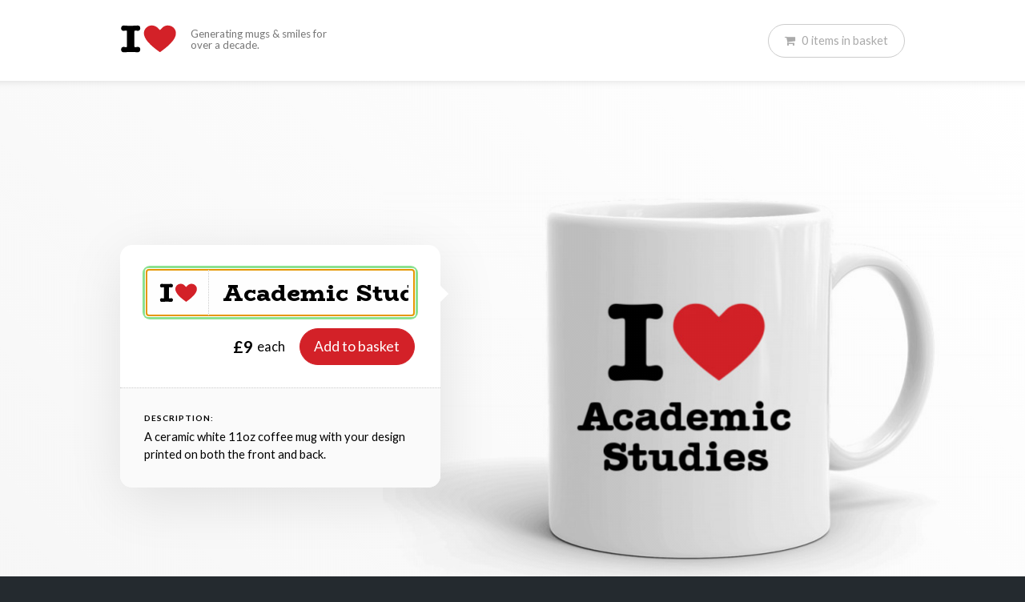

--- FILE ---
content_type: text/html; charset=UTF-8
request_url: https://iheartmugs.com/i-heart-academic-studies-mug-41611970
body_size: 3879
content:
<!DOCTYPE html PUBLIC "-//W3C//DTD XHTML 1.0 Strict//EN" "http://www.w3.org/TR/xhtml1/DTD/xhtml1-strict.dtd">
<html xmlns="http://www.w3.org/1999/xhtml" xml:lang="en" lang="en" >
	<head>
		<meta http-equiv="Content-Type" content="text/html; charset=utf-8" />

					<title>&#039;I love Academic Studies&#039; mug - I Heart Mugs</title>
		
					<meta name="description" content="I ❤ Academic Studies mug - Nothing says &amp;quot;I love Academic Studies&amp;quot; like one of our I heart Academic Studies mugs. Next day delivery options available."/>
		
		<meta name="robots" content="index,follow">
		<meta name="viewport" content="width=device-width, initial-scale=1">
		<link href="/css/i-heart-style.css?v=0" rel="stylesheet">

		<script src="https://code.jquery.com/jquery-3.2.1.min.js" integrity="sha256-hwg4gsxgFZhOsEEamdOYGBf13FyQuiTwlAQgxVSNgt4=" crossorigin="anonymous" type="2a9d7b5b2fd86ff117a93cdd-text/javascript"></script>

		
			<!-- Hotjar Tracking Code for https://iheartmugs.com -->
			<script type="2a9d7b5b2fd86ff117a93cdd-text/javascript">
				(function(h,o,t,j,a,r){
					h.hj=h.hj||function(){(h.hj.q=h.hj.q||[]).push(arguments)};
					h._hjSettings={hjid:1035458,hjsv:6};
					a=o.getElementsByTagName('head')[0];
					r=o.createElement('script');r.async=1;
					r.src=t+h._hjSettings.hjid+j+h._hjSettings.hjsv;
					a.appendChild(r);
				})(window,document,'https://static.hotjar.com/c/hotjar-','.js?sv=');
			</script>

			<!-- Google tag (gtag.js) -->
			<script async src="https://www.googletagmanager.com/gtag/js?id=G-N4ZVTXQM5Q" type="2a9d7b5b2fd86ff117a93cdd-text/javascript"></script>
			<script type="2a9d7b5b2fd86ff117a93cdd-text/javascript">
			window.dataLayer = window.dataLayer || [];
			function gtag(){dataLayer.push(arguments);}
			gtag('js', new Date());

			gtag('config', 'G-N4ZVTXQM5Q');
			</script>

		
		<script src="https://js.stripe.com/v3/" type="2a9d7b5b2fd86ff117a93cdd-text/javascript"></script>
	</head>
	<body class="pageloading" >
		<div id="main" >
			
	
	
	<div class="mainpage" >
	<div  class="topbar"  >
		<div class="centered w-page" >
			<a href="/" class="logo" >
				<img src="/img/i-heart.svg" style="vertical-align:middle;" alt="I Heart Mugs" />
				<span>Generating mugs &amp; smiles for over a decade.</span>
			</a>
		</div>
	</div>

		<div class="mainnav" >
		<div class="mainnav_inner" >
			
			<ul>
				
				<li><a href="/basket" class="basketlink BASKET_ACTIVE" ><i class="fa fa-shopping-cart"></i><span class="BASKET_COUNT" >0</span><span class="basketbutton_extratext" > <span class="BASKET_ITEMS_DESCRIPTION">items</span> in basket</span></a></li>
			</ul>
		</div>
	</div>
	
	<div class="content" >

		
    
	<div class="section DesignerSection" style="overflow:hidden;">
        <div class="centered" style="padding:30px 0;" >
			<div class="designer_section">

				<div id="preview" class="designer_preview loading" ></div>

			<div class="designer_control">
				<div class="designer_box" >

					<div class="designer_main" >
						<div class="designer_input_row" >
							<span class="designer_input_prefix" >
								<img src="/img/i-heart.svg" style="vertical-align:middle;" alt="I Heart" />
							</span>
							<input type="text" data-hj-whitelist class="designer_input" id="in" value="Academic Studies" placeholder="Type here" autofocus="true" />
						</div>	

						<div class="designer_button_row" >
							<div class="designer_price" >
								£9
								<span class="designer_price_text" >each</span>
							</div>
							<form class="designer_button BASKET_ITEM ALLOW_SUBMIT" method="post" action="/basket/item" >
								<input type="hidden" name="type" value="mug" />
								<input type="hidden" name="goto" value="/basket" />
								<input type="hidden" name="quantity" value="1" />
								<input type="hidden" name="quantity_is_delta" value="1" />
								<input type="hidden" name="phrase" value="Academic Studies" id="out" />
								<input type="hidden" name="_token" value="KZEVnljQuh73H51F2E6rGSbZMYlWyxZCR8ksBXEn" />
								<button type="submit" id="submit"  >Add to basket</button>
							</form>
						</div>
						
					</div>

					<div class="designer_notes">
						<h2>Description:</h2>
						<p>A ceramic white 11oz coffee mug with your design printed on both the front and back.</p>
					</div>

				</div>
				
				

			</div>


				<script src="/js/designer.dist.js?h=0" type="2a9d7b5b2fd86ff117a93cdd-text/javascript"></script>
				<script type="2a9d7b5b2fd86ff117a93cdd-text/javascript">
					window.designer = new Designer({
						location_phrase : 'Academic Studies',
						update_url : true,
						input : $('#in'),
						output : $('#out'),
						submit : $('#submit'),
						editor : $('#preview'),
						token : 'KZEVnljQuh73H51F2E6rGSbZMYlWyxZCR8ksBXEn',
						preloaded : [
														{phrase:'Mugs',img:'/img/item/29296034/main/i-heart-mugs-mug.jpg'},
																					{phrase:'Academic Studies',img:'/img/item/41611970/main/i-heart-academic-studies-mug.jpg'},
													],
						ga_id : 'UA-12004685-1',
					})

				</script>
		</div>
		</div>
	</div>

		<div class="section item_summary" >
		<main class="summary_main" >

			<div class="summary_image" >
				<img src="/img/item/41611970/tile/i-heart-academic-studies-mug.jpg" alt="I love Academic Studies"  />
			</div>
			<h1>I love Academic Studies mug</h1>
			<p>This awesome 'I Love Academic Studies' mug is digitally printed by our printing studio in Lancashire with 'I Love Academic Studies' on both the front and back. Whether it is for the home or the office, professing your love of Academic Studies has never been simpler.</p>

			<table>
				<tr>
					<th>Size</th>
					<th>Height</th>
					<th>Diameter</th>
				</tr>
				<tr>
					<td>11oz</td>
					<td>97mm</td>
					<td>82mm</td>
				</tr>
			</table>

			<form class="BASKET_ITEM ALLOW_SUBMIT" method="post" action="/basket/item" >
				<input type="hidden" name="type" value="mug" />
				<input type="hidden" name="goto" value="/basket" />
				<input type="hidden" name="quantity" value="1" />
				<input type="hidden" name="quantity_is_delta" value="1" />
				<input type="hidden" name="phrase" value="Academic Studies" />
				<input type="hidden" name="_token" value="KZEVnljQuh73H51F2E6rGSbZMYlWyxZCR8ksBXEn" />
				<button class="btn-a" type="submit">Buy this mug for <b>£9</b></button>
			</form>
		</main>
	</div>
	
	<div class="section dark" style="padding-top:40px;padding-bottom:40px;" >
		<div class="centered">
			<p style="text-align: center;margin:0;font-size:2em;color:#FFF;" >Celebrating over <b class="color-red animate_number" >5000</b> happy customers 🥳 </p>
		</div>
	</div>

	<div class="section">
		<div class="centered">
			<h1 style="text-align: center;margin-bottom:2em;" >More of our favourite mugs</h1>

			<div class="ItemTiles">
		<div class="ItemTiles__row" >
		<div class="ItemTileHolder">
		<div class="ItemTile eqheight" >
	<span class="ItemTile__imgholder">
		<img src="/img/item/37770335/tile/i-heart-bradford-on-avon-mug.jpg" alt="&quot;I love Bradford on Avon&quot; mug" />
	</span>
	<a href="/i-heart-bradford-on-avon-mug-37770335"   class="ItemTile__name" >&quot;I love Bradford on Avon&quot; mug</a>
</div>	</div>
			<div class="ItemTileHolder">
		<div class="ItemTile eqheight" >
	<span class="ItemTile__imgholder">
		<img src="/img/item/99907552/tile/i-heart-oadby-mug.jpg" alt="&quot;I love Oadby&quot; mug" />
	</span>
	<a href="/i-heart-oadby-mug-99907552"   class="ItemTile__name" >&quot;I love Oadby&quot; mug</a>
</div>	</div>
			<div class="ItemTileHolder">
		<div class="ItemTile eqheight" >
	<span class="ItemTile__imgholder">
		<img src="/img/item/27991197/tile/i-heart-wheaten-terriers-mug.jpg" alt="&quot;I love Wheaten terriers&quot; mug" />
	</span>
	<a href="/i-heart-wheaten-terriers-mug-27991197"   class="ItemTile__name" >&quot;I love Wheaten terriers&quot; mug</a>
</div>	</div>
		</div>
			<div class="ItemTiles__row" >
		<div class="ItemTileHolder">
		<div class="ItemTile eqheight" >
	<span class="ItemTile__imgholder">
		<img src="/img/item/57245196/tile/i-heart-pakistan-mug.jpg" alt="&quot;I love Pakistan&quot; mug" />
	</span>
	<a href="/i-heart-pakistan-mug-57245196"   class="ItemTile__name" >&quot;I love Pakistan&quot; mug</a>
</div>	</div>
			<div class="ItemTileHolder">
		<div class="ItemTile eqheight" >
	<span class="ItemTile__imgholder">
		<img src="/img/item/75554427/tile/i-heart-east-calder-mug.jpg" alt="&quot;I love East Calder&quot; mug" />
	</span>
	<a href="/i-heart-east-calder-mug-75554427"   class="ItemTile__name" >&quot;I love East Calder&quot; mug</a>
</div>	</div>
			<div class="ItemTileHolder">
		<div class="ItemTile eqheight" >
	<span class="ItemTile__imgholder">
		<img src="/img/item/29183946/tile/i-heart-darlington-mug.jpg" alt="&quot;I love Darlington&quot; mug" />
	</span>
	<a href="/i-heart-darlington-mug-29183946"   class="ItemTile__name" >&quot;I love Darlington&quot; mug</a>
</div>	</div>
		</div>
			<div class="ItemTiles__row" >
		<div class="ItemTileHolder">
		<div class="ItemTile eqheight" >
	<span class="ItemTile__imgholder">
		<img src="/img/item/77428790/tile/i-heart-aylesbury-mug.jpg" alt="&quot;I love Aylesbury&quot; mug" />
	</span>
	<a href="/i-heart-aylesbury-mug-77428790"   class="ItemTile__name" >&quot;I love Aylesbury&quot; mug</a>
</div>	</div>
			<div class="ItemTileHolder">
		<div class="ItemTile eqheight" >
	<span class="ItemTile__imgholder">
		<img src="/img/item/72627051/tile/i-heart-blackford-mug.jpg" alt="&quot;I love Blackford&quot; mug" />
	</span>
	<a href="/i-heart-blackford-mug-72627051"   class="ItemTile__name" >&quot;I love Blackford&quot; mug</a>
</div>	</div>
			<div class="ItemTileHolder">
		<div class="ItemTile eqheight" >
	<span class="ItemTile__imgholder">
		<img src="/img/item/98314726/tile/i-heart-alaskan-malamutes-mug.jpg" alt="&quot;I love Alaskan malamutes&quot; mug" />
	</span>
	<a href="/i-heart-alaskan-malamutes-mug-98314726"   class="ItemTile__name" >&quot;I love Alaskan malamutes&quot; mug</a>
</div>	</div>
		</div>
	</div>		</div>
	</div>

	<script type="application/ld+json">
					{"@context":"http:\/\/schema.org\/","@type":"Product","image":["https:\/\/iheartmugs.com\/img\/item\/41611970\/tile\/i-heart-academic-studies-mug.jpg"],"name":"\"I Love Academic Studies\" mug","description":"\"I &#x2764; Academic Studies\" 11oz mug by IHeartMugs.com.","brand":{"@type":"Thing","name":"I Heart Mugs"},"offers":{"@type":"Offer","name":"I Heart Mugs","priceCurrency":"GBP","price":9,"itemCondition":"http:\/\/schema.org\/NewCondition","availability":"http:\/\/schema.org\/InStock","seller":{"@type":"Organization","name":"IHeartMugs.com"}}}
			</script>


	
	</div>
	</div>

		<div class="footer" >
		<div class="centered" >

			<div class="resp12 paddedcols"><div class="col colspan3">
				<p>Useful links:</p>
				<ul class="footerlinks">
					<li><a href="/contact">Contact us</a></li>
					<li><a href="/delivery">Delivery information</a></li>
					<li><a href="/legal">Site terms &amp; privacy information</a></li>
				</ul>

			</div><div class="col colspan3">
				<p>Design lists:</p>
				<ul class="footerlinks">
					<li><a href="/countries">Country &amp; Continent mugs</a></li>
					<li><a href="/names">Name mugs</a></li>
					<li><a href="/places">Town and City mugs</a></li>
					<li><a href="/subjects">Subject mugs</a></li>
					<li><a href="/dogs">Dog breed mugs</a></li>
				</ul>

			</div><div class="col colspan6" style="text-align:right;">

				<p>I <i class="fa fa-heart color-red"></i> Mugs is made by <a href="/?iheart=Code">Jon</a> and <a href="/?iheart=UX">Ali</a> of Something Simple Ltd (CN: 07778006)</p>
				<p>Built while we were housemates at university, this site has been bringing a little bit of love to people's lives since 2009.</p>

			</div></div>

		</div>
	</div>
	
	<script src="/js/basket.dist.js?v=0" type="2a9d7b5b2fd86ff117a93cdd-text/javascript"></script>
	<script type="2a9d7b5b2fd86ff117a93cdd-text/javascript">

		$(function(){
			window.basket = new Basket({
				token : 'KZEVnljQuh73H51F2E6rGSbZMYlWyxZCR8ksBXEn',
				basket_views : window.basket_views || [],
				onShippingSuccess : window.basket_onShippingSuccess || null,
				onShippingPrioritySuccess : window.basket_onShippingPrioritySuccess || null,
				onBuyerDetailsSuccess : window.basket_onBuyerDetailsSuccess || null,
				customRender : window.basket_customRender || null,
				basket : {"id":53612699,"status":"basket","items":[],"items_count":0,"total_items_pence":0,"shipping_priority":0,"shipping_priority_description":null,"total_shipping_pence":0,"total_payable_pence":"0","shipping_priority_1_price":0,"shipping_priority_5_price":300,"first_name":"","last_name":"","email":"","stripe_payment_intent_client_secret":null,"shipping_address":{"shipping_name":"","shipping_address_line_1":"","shipping_address_line_2":"","shipping_city":"","shipping_county":"","shipping_country":"","shipping_postcode":""},"successful_payouts":[],"hash":"dbf04e1c0e5b6ba9a2684860b72ce946"}
			})
		});

	</script>

		</div>
		<script src="/js/common.js?t=0" type="2a9d7b5b2fd86ff117a93cdd-text/javascript"></script>

	<script src="/cdn-cgi/scripts/7d0fa10a/cloudflare-static/rocket-loader.min.js" data-cf-settings="2a9d7b5b2fd86ff117a93cdd-|49" defer></script><script defer src="https://static.cloudflareinsights.com/beacon.min.js/vcd15cbe7772f49c399c6a5babf22c1241717689176015" integrity="sha512-ZpsOmlRQV6y907TI0dKBHq9Md29nnaEIPlkf84rnaERnq6zvWvPUqr2ft8M1aS28oN72PdrCzSjY4U6VaAw1EQ==" data-cf-beacon='{"version":"2024.11.0","token":"cf8e1a7697814f6fa7e8d6423caec25a","r":1,"server_timing":{"name":{"cfCacheStatus":true,"cfEdge":true,"cfExtPri":true,"cfL4":true,"cfOrigin":true,"cfSpeedBrain":true},"location_startswith":null}}' crossorigin="anonymous"></script>
</body>
</html>


--- FILE ---
content_type: text/css
request_url: https://iheartmugs.com/css/i-heart-style.css?v=0
body_size: 8355
content:
@import url(https://fonts.googleapis.com/css2?family=BioRhyme:wght@800&family=Lato:ital,wght@0,400;0,700;1,400&display=swap);@import url(https://cdnjs.cloudflare.com/ajax/libs/font-awesome/4.7.0/css/font-awesome.css);.color-red{color:#d32128}.color-green{color:#19c320}.color-pink{color:#d80078}html{font-family:sans-serif;line-height:1.15;-webkit-text-size-adjust:100%;-ms-text-size-adjust:100%;-ms-overflow-style:scrollbar;-webkit-tap-highlight-color:transparent}@-ms-viewport{width:device-width}article,aside,dialog,figcaption,figure,footer,header,hgroup,main,nav,section{display:block}body{margin:0;font-family:-apple-system,BlinkMacSystemFont,Segoe UI,Roboto,Helvetica Neue,Arial,sans-serif,Apple Color Emoji,Segoe UI Emoji,Segoe UI Symbol;font-size:1rem;font-weight:400;line-height:1.5;color:#212529;text-align:left;background-color:#fff}[tabindex="-1"]:focus{outline:none!important}hr{box-sizing:content-box;height:0;overflow:visible}h1,h2,h3,h4,h5,h6{margin-top:0;margin-bottom:.5rem}p{margin-top:0;margin-bottom:1rem}abbr[data-original-title],abbr[title]{text-decoration:underline;-webkit-text-decoration:underline dotted;text-decoration:underline dotted;cursor:help;border-bottom:0}address{font-style:normal;line-height:inherit}address,dl,ol,ul{margin-bottom:1rem}dl,ol,ul{margin-top:0}ol ol,ol ul,ul ol,ul ul{margin-bottom:0}dt{font-weight:700}dd{margin-bottom:.5rem;margin-left:0}blockquote{margin:0 0 1rem}dfn{font-style:italic}b,strong{font-weight:bolder}small{font-size:80%}sub,sup{position:relative;font-size:75%;line-height:0;vertical-align:baseline}sub{bottom:-.25em}sup{top:-.5em}a{color:#007bff;text-decoration:none;background-color:transparent;-webkit-text-decoration-skip:objects}a:hover{color:#0056b3;text-decoration:underline}a:not([href]):not([tabindex]),a:not([href]):not([tabindex]):focus,a:not([href]):not([tabindex]):hover{color:inherit;text-decoration:none}a:not([href]):not([tabindex]):focus{outline:0}code,kbd,pre,samp{font-family:monospace,monospace;font-size:1em}pre{margin-top:0;margin-bottom:1rem;overflow:auto;-ms-overflow-style:scrollbar}figure{margin:0 0 1rem}img{vertical-align:middle;border-style:none}svg:not(:root){overflow:hidden}[role=button],a,area,button,input:not([type=range]),label,select,summary,textarea{touch-action:manipulation}table{border-collapse:collapse}caption{padding-top:.75rem;padding-bottom:.75rem;color:#868e96;text-align:left;caption-side:bottom}th{text-align:inherit}label{display:inline-block;margin-bottom:.5rem}button{border-radius:0}button:focus{outline:1px dotted;outline:5px auto -webkit-focus-ring-color}button,input,optgroup,select,textarea{margin:0;font-family:inherit;font-size:inherit;line-height:inherit}button,input{overflow:visible}button,select{text-transform:none}[type=reset],[type=submit],button,html [type=button]{-webkit-appearance:button}[type=button]::-moz-focus-inner,[type=reset]::-moz-focus-inner,[type=submit]::-moz-focus-inner,button::-moz-focus-inner{padding:0;border-style:none}input[type=checkbox],input[type=radio]{box-sizing:border-box;padding:0}input[type=date],input[type=datetime-local],input[type=month],input[type=time]{-webkit-appearance:listbox}textarea{overflow:auto;resize:vertical}fieldset{min-width:0;padding:0;margin:0;border:0}legend{display:block;width:100%;max-width:100%;padding:0;margin-bottom:.5rem;font-size:1.5rem;line-height:inherit;color:inherit;white-space:normal}progress{vertical-align:baseline}[type=number]::-webkit-inner-spin-button,[type=number]::-webkit-outer-spin-button{height:auto}[type=search]{outline-offset:-2px;-webkit-appearance:none}[type=search]::-webkit-search-cancel-button,[type=search]::-webkit-search-decoration{-webkit-appearance:none}::-webkit-file-upload-button{font:inherit;-webkit-appearance:button}output{display:inline-block}summary{display:list-item}template{display:none}[hidden]{display:none!important}*,:after,:before{box-sizing:border-box}body{font-family:Lato,sans-serif;font-size:11pt}input.placeholder,textarea.placeholder{color:#aaa}input:-moz-placeholder,input::-moz-placeholder,textarea:-moz-placeholder,textarea::-moz-placeholder{color:#aaa}input:-ms-input-placeholder,textarea:-ms-input-placeholder{color:#aaa}input::-webkit-input-placeholder,textarea::-webkit-input-placeholder{color:#aaa}.fakelink,a{color:#d32128}.fakelink:hover,a:hover{color:#a71a20}h1{font-size:2.2em}h1,h2{margin-bottom:.6em}h2{font-size:1.8em}h3{font-size:1.3em;margin-bottom:.6em}.centered,.item_summary .summary_main,.mainnav .mainnav_inner{margin:0 auto;max-width:980px}.w-full{width:100%}.divider{border-top:1px solid #eee;height:0;overflow:hidden;margin:50px 0}.btn,.btn-a,.btn-outline,.DesignerSection .designer_control .designer_box .designer_main .designer_button_row .designer_button button,.submit_row button{padding:.5em 1em;background:#222;border:1px solid #222;border-radius:500px;color:#fff;text-align:center;display:inline-block;text-decoration:none;cursor:pointer;outline:none}.btn-a:focus,.btn-outline:focus,.btn:focus,.DesignerSection .designer_control .designer_box .designer_main .designer_button_row .designer_button button:focus,.submit_row button:focus{outline:none}.btn-a:hover,.btn-outline:hover,.btn:hover,.DesignerSection .designer_control .designer_box .designer_main .designer_button_row .designer_button button:hover,.submit_row button:hover{cursor:pointer;text-decoration:none;color:#fff;background:#333}.bigger.btn-a,.bigger.btn-outline,.btn.bigger,.DesignerSection .designer_control .designer_box .designer_main .designer_button_row .designer_button button.bigger,.submit_row button.bigger{font-size:1.2em;padding:.7em 1.2em}.btn-a,.DesignerSection .designer_control .designer_box .designer_main .designer_button_row .designer_button button,.submit_row button{background:#d32128;border-color:#d32128}.btn-a:hover,.DesignerSection .designer_control .designer_box .designer_main .designer_button_row .designer_button button:hover,.submit_row button:hover{background:#a71a20}.btn-a:disabled,.DesignerSection .designer_control .designer_box .designer_main .designer_button_row .designer_button button:disabled,.submit_row button:disabled{background:#aaa;border-color:#aaa;cursor:default}.btn-outline{background:none;border-color:hsla(0,0%,66.7%,.5);color:#d32128}.btn-outline:hover{background:none;border-color:#919191;color:#7b1317}.cols{white-space:nowrap}.cols>.col{white-space:normal;width:50%;display:inline-block}._column_holder,.cols,.divided_cols{display:flex;align-items:stretch}._column_holder.t-center>.cl,.t-center.cols>.cl,.t-center.divided_cols>.cl{text-align:center}._column_holder.cl-spaced>.cl+.cl,.cl-spaced.cols>.cl+.cl,.cl-spaced.divided_cols>.cl+.cl{margin-left:2%}._column_holder.cl-stretchinside>.cl,.cl-stretchinside.cols>.cl,.cl-stretchinside.divided_cols>.cl{display:flex}@media (max-width:800px){._column_holder,.cols,.divided_cols{flex-wrap:wrap;display:block}._column_holder.cl-spaced>.cl+.cl,.cl-spaced.cols>.cl+.cl,.cl-spaced.divided_cols>.cl+.cl{margin-top:15px;margin-left:0}}._column,.cols .cl,.divided_cols .cl{flex:1 1 0}._column.cl-uneven,.cols .cl-uneven.cl,.divided_cols .cl-uneven.cl{flex:1 1 auto}._column.cl-fixwidth,.cols .cl-fixwidth.cl,.divided_cols .cl-fixwidth.cl{flex:0 0 auto}.divided_cols{overflow:hidden}.divided_cols .cl{margin-left:-1px;border-left:1px solid rgba(0,0,0,.07)}.divided_cols.ondark .cl{border-left:1px solid hsla(0,0%,100%,.07)}.resp_krat_16_9{position:relative;padding-bottom:56.25%;height:0}.resp_krat_16_9>*{position:absolute;top:0;left:0;height:100%;width:100%}.col{text-align:left;display:inline-block;vertical-align:top;white-space:normal}.col.right{float:right}.paddedcols{margin:0 -10px}.paddedcols>.col,.paddedcols>.row>.col{padding:0 10px}.paddedcols.padrows{margin:-10px}.paddedcols.padrows>.row{padding:10px 0}@media (max-width:649px){.paddedcols{margin:-10px 0}.paddedcols>.col,.paddedcols>.row>.col{padding:10px 0}.paddedcols.padrows{margin:-10px 0}.paddedcols.padrows>.row{padding:0}.paddedcols.collapsesplit{margin:0}.paddedcols.collapsesplit>.col,.paddedcols.collapsesplit>.row>.col{padding:0}}.bigpaddedcols{margin:0 -20px}.bigpaddedcols>.col,.bigpaddedcols>.row>.col{padding:0 20px}.bigpaddedcols.padrows{margin:-20px}.bigpaddedcols.padrows>.row{padding:20px 0}@media (max-width:649px){.bigpaddedcols{margin:-20px 0}.bigpaddedcols>.col,.bigpaddedcols>.row>.col{padding:20px 0}.bigpaddedcols.padrows{margin:-20px 0}.bigpaddedcols.padrows>.row{padding:0}.bigpaddedcols.collapsesplit{margin:0}.bigpaddedcols.collapsesplit>.col,.bigpaddedcols.collapsesplit>.row>.col{padding:0}}.hugepaddedcols{margin:0 -25px}.hugepaddedcols>.col,.hugepaddedcols>.row>.col{padding:0 25px}.hugepaddedcols.padrows{margin:-25px}.hugepaddedcols.padrows>.row{padding:25px 0}@media (max-width:649px){.hugepaddedcols{margin:-25px 0}.hugepaddedcols>.col,.hugepaddedcols>.row>.col{padding:25px 0}.hugepaddedcols.padrows{margin:-25px 0}.hugepaddedcols.padrows>.row{padding:0}.hugepaddedcols.collapsesplit{margin:0}.hugepaddedcols.collapsesplit>.col,.hugepaddedcols.collapsesplit>.row>.col{padding:0}}@media (max-width:1300px){.hugepaddedcols{margin:0 -20px}.hugepaddedcols>.col,.hugepaddedcols>.row>.col{padding:0 20px}.hugepaddedcols.padrows{margin:-20px}.hugepaddedcols.padrows>.row{padding:20px 0}}@media (max-width:1300px) and (max-width:649px){.hugepaddedcols{margin:-20px 0}.hugepaddedcols>.col,.hugepaddedcols>.row>.col{padding:20px 0}.hugepaddedcols.padrows{margin:-20px 0}.hugepaddedcols.padrows>.row{padding:0}.hugepaddedcols.collapsesplit{margin:0}.hugepaddedcols.collapsesplit>.col,.hugepaddedcols.collapsesplit>.row>.col{padding:0}}@media (max-width:1000px){.hugepaddedcols{margin:0 -15px}.hugepaddedcols>.col,.hugepaddedcols>.row>.col{padding:0 15px}.hugepaddedcols.padrows{margin:-15px}.hugepaddedcols.padrows>.row{padding:15px 0}}@media (max-width:1000px) and (max-width:649px){.hugepaddedcols{margin:-15px 0}.hugepaddedcols>.col,.hugepaddedcols>.row>.col{padding:15px 0}.hugepaddedcols.padrows{margin:-15px 0}.hugepaddedcols.padrows>.row{padding:0}.hugepaddedcols.collapsesplit{margin:0}.hugepaddedcols.collapsesplit>.col,.hugepaddedcols.collapsesplit>.row>.col{padding:0}}@media (max-width:800px){.hugepaddedcols{margin:0 -10px}.hugepaddedcols>.col,.hugepaddedcols>.row>.col{padding:0 10px}.hugepaddedcols.padrows{margin:-10px}.hugepaddedcols.padrows>.row{padding:10px 0}}@media (max-width:800px) and (max-width:649px){.hugepaddedcols{margin:-10px 0}.hugepaddedcols>.col,.hugepaddedcols>.row>.col{padding:10px 0}.hugepaddedcols.padrows{margin:-10px 0}.hugepaddedcols.padrows>.row{padding:0}.hugepaddedcols.collapsesplit{margin:0}.hugepaddedcols.collapsesplit>.col,.hugepaddedcols.collapsesplit>.row>.col{padding:0}}.resp12{text-align:center;white-space:nowrap}.resp12.leftalign{text-align:left}.resp12.middlealign>.col,.resp12.middlealign>.row>.col{vertical-align:middle}.resp12.clearself:after{content:" ";font-size:0;margin:0;padding:0;height:0;overflow:hidden;display:block;clear:both}.resp12>.col,.resp12>.row>.col{width:8.3333333333%}.resp12>.col.colspan2,.resp12>.row>.col.colspan2{width:16.6666666667%}.resp12>.col.colspan3,.resp12>.row>.col.colspan3{width:25%}.resp12>.col.colspan4,.resp12>.row>.col.colspan4{width:33.3333333333%}.resp12>.col.colspan5,.resp12>.row>.col.colspan5{width:41.6666666667%}.resp12>.col.colspan6,.resp12>.row>.col.colspan6{width:50%}.resp12>.col.colspan7,.resp12>.row>.col.colspan7{width:58.3333333333%}.resp12>.col.colspan8,.resp12>.row>.col.colspan8{width:66.6666666667%}.resp12>.col.colspan9,.resp12>.row>.col.colspan9{width:75%}.resp12>.col.colspan10,.resp12>.row>.col.colspan10{width:83.3333333333%}.resp12>.col.colspan11,.resp12>.row>.col.colspan11{width:91.6666666667%}.resp12>.col.colspan12,.resp12>.row>.col.colspan12{width:auto;display:block}.resp12>.col.right,.resp12>.row>.col.right{float:right}@media (max-width:850px){.resp12>.col.flexicol,.resp12>.col.flexicol.colspan2,.resp12>.row>.col.flexicol,.resp12>.row>.col.flexicol.colspan2{width:16.6666666667%}.resp12>.col.flexicol.colspan3,.resp12>.col.flexicol.colspan4,.resp12>.row>.col.flexicol.colspan3,.resp12>.row>.col.flexicol.colspan4{width:33.3333333333%}.resp12>.col.flexicol.colspan5,.resp12>.col.flexicol.colspan6,.resp12>.row>.col.flexicol.colspan5,.resp12>.row>.col.flexicol.colspan6{width:50%}.resp12>.col.flexicol.colspan7,.resp12>.row>.col.flexicol.colspan7{width:66.6666666667%}.resp12>.col.flexicol.colspan8,.resp12>.col.flexicol.colspan9,.resp12>.col.flexicol.colspan10,.resp12>.col.flexicol.colspan11,.resp12>.col.flexicol.colspan12,.resp12>.row>.col.flexicol.colspan8,.resp12>.row>.col.flexicol.colspan9,.resp12>.row>.col.flexicol.colspan10,.resp12>.row>.col.flexicol.colspan11,.resp12>.row>.col.flexicol.colspan12{width:auto;display:block}}@media screen and (max-width:750px){.resp12>.col.flexicol,.resp12>.row>.col.flexicol{width:25%}.resp12>.col.flexicol.colspan2,.resp12>.col.flexicol.colspan3,.resp12>.row>.col.flexicol.colspan2,.resp12>.row>.col.flexicol.colspan3{width:33.3333333333%}.resp12>.col.flexicol.colspan4,.resp12>.row>.col.flexicol.colspan4{width:50%}.resp12>.col.flexicol.colspan5,.resp12>.col.flexicol.colspan6,.resp12>.col.flexicol.colspan7,.resp12>.col.flexicol.colspan8,.resp12>.col.flexicol.colspan9,.resp12>.col.flexicol.colspan10,.resp12>.col.flexicol.colspan11,.resp12>.col.flexicol.colspan12,.resp12>.row>.col.flexicol.colspan5,.resp12>.row>.col.flexicol.colspan6,.resp12>.row>.col.flexicol.colspan7,.resp12>.row>.col.flexicol.colspan8,.resp12>.row>.col.flexicol.colspan9,.resp12>.row>.col.flexicol.colspan10,.resp12>.row>.col.flexicol.colspan11,.resp12>.row>.col.flexicol.colspan12{width:auto;display:block}}@media screen and (max-width:650px){.resp12>.col,.resp12>.col.colspan2,.resp12>.col.colspan3,.resp12>.col.colspan4,.resp12>.col.colspan5,.resp12>.col.colspan6,.resp12>.col.colspan7,.resp12>.col.colspan8,.resp12>.col.colspan9,.resp12>.col.colspan10,.resp12>.col.colspan11,.resp12>.col.colspan12,.resp12>.row>.col,.resp12>.row>.col.colspan2,.resp12>.row>.col.colspan3,.resp12>.row>.col.colspan4,.resp12>.row>.col.colspan5,.resp12>.row>.col.colspan6,.resp12>.row>.col.colspan7,.resp12>.row>.col.colspan8,.resp12>.row>.col.colspan9,.resp12>.row>.col.colspan10,.resp12>.row>.col.colspan11,.resp12>.row>.col.colspan12{width:auto;display:block}.resp12>.col.right,.resp12>.row>.col.right{float:none}.resp12>.col.hideoncollapse,.resp12>.row>.col.hideoncollapse{display:none}}body{background:#242a2f}.mainpage{background:#fff}.mainpage,.ubar{position:relative}.ubar{background:#222;color:#fff;padding:10px 15px}.ubar .ubar_links{position:absolute;top:0;right:0}.ubar .ubar_links a{display:inline-block;padding:10px 15px;color:#de2f36}.ubar .ubar_links a:hover{background:#111;text-decoration:none}.ubar .ubar_links a.highlight{background:#d32128;color:#fff}.ubar .ubar_links a.highlight:hover{background:#a71a20}.bignumber{font-size:3em;font-weight:300}.topbar{text-align:left;padding-right:15px;padding-left:15px;background:#fff;box-shadow:0 -10px 10px 10px rgba(0,0,0,.13);position:relative;z-index:2}.item_summary .topbar .summary_main,.mainnav .topbar .mainnav_inner,.topbar .centered,.topbar .item_summary .summary_main,.topbar .mainnav .mainnav_inner{line-height:100px}.topbar .logo{display:inline-block;vertical-align:middle;position:relative;top:-4px}.topbar .logo img{height:35px;vertical-align:middle}.topbar .logo span{vertical-align:middle;margin-left:15px;display:inline-block;width:240px;max-width:60%;line-height:1.1em;font-size:.9em;color:#777}@media (max-width:600px){.topbar .logo img{height:30px}.topbar .logo span{display:none}}.topbar .logo:hover{text-decoration:none}.topbar .logo:hover span{color:#000}.faqitem{transition:all .2s ease}.faqitem:hover{background:#fafafa}.faqitem.active{box-shadow:1px 1px 10px rgba(0,0,0,.1);transform:scale(1.02)}.faqitem+.faqitem{margin-top:15px}.hassidenav{padding-left:200px;position:relative}.hassidenav .sidenav{position:absolute;top:0;left:0;bottom:0;border-right:1px solid #eee;width:200px}.hassidenav .sidenav .expander{display:none}.hassidenav .sidenav ul,.hassidenav .sidenav ul li{list-style:none;padding:0;margin:0}.hassidenav .sidenav ul li a{padding:7px 15px;display:block}.hassidenav .sidenav ul li a:hover{background:#fafafa}.hassidenav .sidenav ul li.active a{background:#f5f5f5;color:#222;text-decoration:none}.hassidenav .content_beside_sidenav{padding-left:50px}@media (max-width:900px){.hassidenav{padding-left:0}.hassidenav .sidenav{position:relative;width:auto;border:1px solid #ddd;border-radius:3px}.hassidenav .sidenav .expander{position:absolute;display:block;top:0;left:0;color:#aaa;border:0;background:none;cursor:pointer;width:100%;padding:0;text-align:left}.hassidenav .sidenav .expander i{display:inline-block;padding:7px 0;width:40px;text-align:center;line-height:inherit}.hassidenav .sidenav .expander:hover{color:#222;background:rgba(0,0,0,.05)}.hassidenav .sidenav ul li{display:none}.hassidenav .sidenav ul li a{padding-left:50px}.hassidenav .sidenav ul li.active{display:block}.hassidenav .content_beside_sidenav{padding:20px 0 0}.sidenav_open .hassidenav .sidenav .expander{width:auto}.sidenav_open .hassidenav .sidenav ul li{display:block}}.tile{padding:30px;border:1px solid #ccc;border-radius:3px;background:#fff}.tile.witharrow{position:relative}.tile.witharrow .up_arrow{position:absolute;bottom:100%;border:10px solid hsla(0,0%,100%,0);border-bottom-color:#ccc;left:50%;margin-left:-10px;overflow:hidden;height:0;width:0}a.tile{display:block}a.tile:hover{background:#fafafa;text-decoration:none}.raised-box{padding:50px;box-shadow:1px 1px 4px rgba(0,0,0,.3);background:#fff;border-radius:3px}@media (max-width:1000px){.raised-box{padding:45px;padding:40px}}@media (max-width:800px){.raised-box{padding:25px}}@media (max-width:500px){.raised-box{padding:22.5px}}@media (max-width:400px){.raised-box{padding:15px}}.paying_cover{background:#fff;position:fixed;top:0;left:0;bottom:0;right:0;overflow:auto;padding:50px;text-align:center;display:none}.paying_cover .payment_error,.paying_cover .payment_processing{margin:0 auto;max-width:500px}.paying_cover .payment_processing_status{margin-bottom:1em}.paying_cover .payment_processing_status img{height:4em}.paying_cover .payment_processing_status i{font-size:4em;color:#d32128}.paying_cover .payment_error,.paying_cover .payment_processing_status.success{display:none}.order_progress{position:relative;background:#eee;height:20px;border-radius:10px;overflow:hidden;margin-bottom:30px}.order_progress .order_progress_bar{position:absolute;top:0;left:0;height:20px;background:#d32128;transition:width .5s ease .5s}.order_progress .order_progress_bar.complete{background:#19c320}.pageloading .order_progress_bar{width:0!important}body.processing_card{overflow:hidden}body.processing_card .paying_cover{display:block}body.processing_card.processing_card_success .paying_cover .payment_processing_status.processing{display:none}body.processing_card.processing_card_success .paying_cover .payment_processing_status.success{display:block}body.processing_card.processing_card_errored .paying_cover .payment_processing{display:none}body.processing_card.processing_card_errored .paying_cover .payment_error{display:block}.ordertag{font-size:.5em;padding:.25em .5em;margin-left:.5em;background:#242a2f;color:#fff;text-transform:uppercase;border-radius:3px;vertical-align:middle;margin-top:-.1em;display:inline-block}.ordertag.ordertag_new{background:#19c320}.ordertag.ordertag_printing{background:#d80078}.ordertag.ordertag_dispatched{background:#a0a6ab}.ordertag.ordertag_paid-out{background:#148cf1}.ordertag.ordertag_late{background:#ff6000}@media (min-width:800px){.snappymcsnapface.snapped{position:fixed}.snappymcsnapface.snapped_to_bottom{position:absolute;bottom:0;left:auto!important;top:auto!important}.snappymcsnapface_limit{position:relative}}.basketsection{display:none}.baskethasitems .basketsection{display:block}.baskethasitems .emptybasket{display:none}.checkoutstages form.submitting{opacity:.2}.checkoutstages form.submitting:after{content:"";position:absolute;top:0;left:0;right:0;bottom:0;background:hsla(0,0%,100%,0)}.checkoutstages .checkoutstage{border:1px solid #ccc;padding:30px;background:#fff;position:relative;border-radius:10px}@media (max-width:800px){.checkoutstages .checkoutstage{padding:15px}}.checkoutstages .checkoutstage .edit_checkoutstage{position:absolute;top:0;left:0;right:0;bottom:0;padding:30px;text-align:right;color:#aaa;font-size:90%;display:block;width:100%;border:0;-webkit-appearance:none;background:none}@media (max-width:800px){.checkoutstages .checkoutstage .edit_checkoutstage{padding:15px}}@media (max-width:1000px){.checkoutstages .checkoutstage .edit_checkoutstage{align-items:flex-end;display:flex;justify-content:flex-end}}.checkoutstages .checkoutstage .edit_checkoutstage:hover{background:rgba(0,0,0,.02);cursor:pointer}.checkoutstages .checkoutstage .checkoutstage_title h2{opacity:.6;margin:0}.checkoutstages .checkoutstage .checkoutstage_edit,.checkoutstages .checkoutstage .checkoutstage_summary{display:none;margin-top:15px}.checkoutstages .checkoutstage.complete{border-color:#19c320}.checkoutstages .checkoutstage.complete .checkoutstage_title h2{color:#19c320;opacity:1}.checkoutstages .checkoutstage.complete .checkoutstage_title h2:before{content:"\F00C";font-family:FontAwesome;margin-right:.3em;opacity:.8}.checkoutstages .checkoutstage.complete .checkoutstage_summary{display:block}.checkoutstages .checkoutstage.active{border-width:1px;border-color:#111;box-shadow:1px 3px 15px rgba(0,0,0,.1)}.checkoutstages .checkoutstage.active .checkoutstage_title h2{color:#222;opacity:1}.checkoutstages .checkoutstage.active .checkoutstage_summary,.checkoutstages .checkoutstage.active .checkoutstage_title h2:before{display:none}.checkoutstages .checkoutstage.active .checkoutstage_edit{display:block}@media (max-width:800px){.checkoutstages .checkoutstage{display:none}.checkoutstages .checkoutstage.active,.checkoutstages .checkoutstage.complete{display:block}}.checkoutstages .checkoutstage+.checkoutstage{margin-top:15px}.add_another_box{margin-bottom:30px}.add_summary_box{background:#fafafa;border-radius:10px;margin-bottom:15px;position:relative;line-height:50px;padding:15px 15px 15px 80px}.add_summary_box .add_summary_box__image,.add_summary_box .add_summary_box__text{display:inline-block;vertical-align:middle}.add_summary_box .add_summary_box__image{position:absolute;top:15px;left:15px;height:50px;width:50px;background:no-repeat 50% #fff;background-size:contain;border-radius:3px;box-shadow:1px 1px 4px rgba(0,0,0,.1)}.add_summary_box .add_summary_box__text{font-size:1.2em;font-weight:600;line-height:normal;display:inline-block;vertical-align:middle}.add_summary_box .add_summary_box__text a{white-space:pre;white-space:pre-wrap;white-space:pre-line;white-space:-pre-wrap;white-space:-o-pre-wrap;white-space:-moz-pre-wrap;white-space:-hp-pre-wrap;word-wrap:break-word}.miniimagetile{margin-right:10px;height:4em;width:4em;background:no-repeat 50% #fff;background-size:contain;border-radius:3px;box-shadow:1px 1px 4px rgba(0,0,0,.1)}.paymentbox{background:#f5f5f5;padding:30px;border:1px dotted #ccc;margin-top:20px}@media (max-width:800px){.paymentbox{padding:15px;margin:-15px}}.paymentbox .payment_confirmation{display:flex;align-items:center;justify-content:flex-end;border-top:1px solid #ccc;padding-top:20px}.paymentbox .payment_confirmation .confirmation_note{font-size:.9em;max-width:200px}.paymentbox .payment_confirmation .confirmation_button{margin-left:20px}@media (max-width:800px){.paymentbox .payment_confirmation{flex-direction:column;text-align:center}.paymentbox .payment_confirmation .confirmation_button{width:100%;margin-left:0;margin-top:20px}}.paymentbox .paymentnote{max-width:500px;padding-left:30px;margin-top:.5em;font-size:.9em}.paymentbox .paymentnote i{display:inline-block;margin-left:-20px;width:20px;color:#aaa}.checkoutarea{position:relative;min-height:600px;padding-right:300px}.checkoutarea .checkout_summary{position:absolute;top:0;bottom:0;right:0;width:300px;padding-left:30px}.checkoutarea .checkout_summary .ordersummary{border:1px solid #eee;border-radius:10px;transition:border-color 1s ease}.checkoutarea .checkout_summary .ordersummary:hover{border:1px solid #ccc}.checkoutarea .checkout_summary .ordersummary .basket_table{width:100%}.checkoutarea .checkout_summary .ordersummary .basket_table .basket_table__item td{padding:15px 0 15px 15px}.checkoutarea .checkout_summary .ordersummary .basket_table .basket_table__item td+td{padding-right:15px}.checkoutarea .checkout_summary .ordersummary .basket_table .basket_table__item .basket_table__item__info{width:45%}.checkoutarea .checkout_summary .ordersummary .basket_table .basket_table__item .basket_table__item__info a{position:relative;display:block;padding-left:65px;line-height:50px}.checkoutarea .checkout_summary .ordersummary .basket_table .basket_table__item .basket_table__item__info a .basket_table__item__info__image{display:inline-block;height:50px;width:50px;background:no-repeat 50%;background-size:contain;border-radius:2px;box-shadow:1px 1px 4px rgba(0,0,0,.1);position:absolute;top:0;left:0}.checkoutarea .checkout_summary .ordersummary .basket_table .basket_table__item .basket_table__item__info a .basket_table__item__info__name{line-height:normal;display:inline-block;vertical-align:middle;white-space:pre;white-space:pre-wrap;white-space:pre-line;white-space:-pre-wrap;white-space:-o-pre-wrap;white-space:-moz-pre-wrap;white-space:-hp-pre-wrap;word-wrap:break-word;overflow-wrap:break-word}.checkoutarea .checkout_summary .ordersummary .basket_table .basket_table__item .basket_table__item__quantity{margin-top:5px;padding-left:65px}.checkoutarea .checkout_summary .ordersummary .basket_table .basket_table__item .basket_table__item__quantity select{border-radius:2px;border-color:hsla(0,0%,66.7%,.5);width:50px}.checkoutarea .checkout_summary .ordersummary .basket_table .basket_table__item .basket_table__item__quantity select:hover{border-color:#aaa}.checkoutarea .checkout_summary .ordersummary .basket_table .basket_table__item .basket_table__item__total{text-align:right;width:15%}.checkoutarea .checkout_summary .ordersummary .basket_table .basket_table__item+.basket_table__item{border-top:1px dotted #ccc}.checkoutarea .checkout_summary .shipping_row td,.checkoutarea .checkout_summary .subtotal_row td,.checkoutarea .checkout_summary .total_row td{padding:15px 0 15px 15px;text-align:right}.checkoutarea .checkout_summary .shipping_row td+td,.checkoutarea .checkout_summary .subtotal_row td+td,.checkoutarea .checkout_summary .total_row td+td{padding-right:15px}.checkoutarea .checkout_summary .subtotal_row{border-top:1px solid #ccc}.checkoutarea .checkout_summary .shipping_row{border-top:1px dotted #ccc}.checkoutarea .checkout_summary .total_row{font-weight:700;border-top:2px solid #ccc}@media (max-width:800px){.checkoutarea{padding-right:0}.checkoutarea .checkout_summary{position:static;width:auto;margin:0 0 20px;padding:0}}.ordersummary{overflow:auto}.ordersummary .summarycompact{display:none}.ordersummary .summarydetail{padding:15px}@media (max-width:800px){.ordersummary{overflow:hidden}.ordersummary .summarycompact{display:block;border:0;background:none;margin:none;width:100%;text-align:left;font-size:1.2em;padding:15px;border-color:#777!important}.ordersummary .summarycompact .summarycompact_total{float:right}.ordersummary .summarycompact:hover{background:#fafafa;cursor:pointer}.ordersummary .summarycompact:focus{outline:none}.ordersummary .summarydetail{padding-top:0;padding-bottom:0;opacity:0;transition:all .4s ease;max-height:0;overflow:auto}.ordersummary.open .summarycompact{position:relative;background:#f5f5f5}.ordersummary.open .summarycompact:after{content:"";position:absolute;top:100%;left:50px;border:10px solid transparent;border-top-color:#f5f5f5;height:0;overflow:hidden}.ordersummary.open .summarydetail{max-height:800px;opacity:1;padding:15px}}.shipping_time{color:#fff;padding:30px;margin-bottom:15px;font-size:1.2em;border-radius:3px;background:#007b07}.shipping_time .shipping_time_intro{font-size:1.4em;display:block}.shipping_time .DATECOUNTDOWN,.shipping_time .fa{color:#1ed01e}.shipping_time .fa{margin-right:.5em}.submit_row{text-align:right}.fields.pretty .field input,.in-base,form.pretty .field input{background:#fff;padding:7px;border-radius:3px;border:1px solid #aaa}.fields.pretty .field,form.pretty .field{margin-bottom:10px}.fields.pretty .field label,form.pretty .field label{display:inline-block;vertical-align:middle;width:20%;min-width:150px;text-align:right;margin:0 .5em 0 0;font-weight:700;color:#222}.fields.pretty .field .inputposition,.fields.pretty .field input,form.pretty .field .inputposition,form.pretty .field input{vertical-align:middle;max-width:100%;width:300px}.fields.pretty .field .inputposition,form.pretty .field .inputposition{display:inline-block}@media (max-width:1000px){.fields.pretty .field label,form.pretty .field label{display:block;width:100%;text-align:left;margin-right:0;margin-bottom:.5em}}@media (max-width:800px){.fields.pretty .field input,form.pretty .field input{width:100%}}.fields.pretty.simple .field label,form.pretty.simple .field label{display:block;width:100%;text-align:left;margin-right:0;margin-bottom:.5em}.fields.pretty.simple .field input,form.pretty.simple .field input{width:100%}label.checkbox{padding:10px;border:1px solid #ccc}@media (max-width:1000px){label.checkbox{padding:9px;padding:8px}}@media (max-width:800px){label.checkbox{padding:5px}}@media (max-width:500px){label.checkbox{padding:4.5px}}@media (max-width:400px){label.checkbox{padding:3px}}label.checkbox:hover{background:#fafafa;cursor:pointer}label.checkbox input{width:auto!important;margin-right:.5em}.shipping_option_select{white-space:nowrap;font-size:0;margin:-5px;display:flex}@media (max-width:950px){.shipping_option_select{display:block}}.shipping_option_select label{font-size:11pt;display:block;white-space:normal;position:relative;padding:5px;overflow:hidden}.shipping_option_select label input{position:absolute;top:-50px;left:-50px}.shipping_option_select label .shipping_option_buttonrow{margin-top:10px;display:block;text-align:right}.shipping_option_select label .shipping_option_tile{display:block;cursor:pointer;border:1px solid #ccc;border-radius:3px;padding:30px;box-shadow:1px 4px 7px rgba(0,0,0,.1)}.shipping_option_select label .shipping_option_tile .shipping_option_name{display:block;font-weight:700;font-size:1.5em;margin-bottom:.5em}.shipping_option_select label .shipping_option_tile .shipping_option_description{display:block;margin-bottom:.5em}.shipping_option_select label .shipping_option_tile .shipping_option_price{display:block}.shipping_option_select label .shipping_option_tile:hover{background:#f5f5f5;border-color:#aaa;box-shadow:1px 4px 10px rgba(0,0,0,.1)}.shipping_option_select label>input:checked+.shipping_option_tile{background:#fafafa;border-color:#d32128}.shipping_option_select label>input:checked+.shipping_option_tile:hover{background:#f5f5f5;border-color:#a71a20}.total_breakdown{padding:15px 0 0;display:none}.total_breakdown .total_breakdown_inner{background:#fff;border-radius:3px;box-shadow:1px 1px 3px rgba(0,0,0,.1);padding:15px}.total_breakdown .total_breakdown_inner table{width:100%}.total_breakdown .total_breakdown_inner table td{padding:7px}.total_breakdown .total_breakdown_inner table tr+tr td{border-top:1px solid #eee}.total_breakdown .total_breakdown_inner table tr:hover{background:#fafafa}.total_breakdown .total_breakdown_inner table td+td{text-align:right;width:100px}.total_breakdown .total_breakdown_inner table tr.totalrow td{font-weight:700;text-align:right}.totaltopay{font-size:1.2em;text-align:right}.totaltopay span{font-weight:700}.breakdown_prompt{font-size:.9em;text-align:right}.paybuttonrow{margin-top:15px;text-align:right}.footerlinks{margin:-7px;max-width:300px}.footerlinks,.footerlinks li{list-style:none;padding:0}.footerlinks li{margin:0}.footerlinks li a{display:block;padding:5.6px 7px;border-radius:3px}.footerlinks li a:hover{background:rgba(0,0,0,.1);text-decoration:none}#ORDERMANAGER.loading{opacity:.2}#ORDERMANAGER.loading:after{content:"";position:absolute;top:0;left:0;right:0;bottom:0;background:url(/img/loading.svg) no-repeat 50%}.orderslist_nav{margin-bottom:30px;overflow:hidden;white-space:nowrap}.orderslist_nav button{border:1px solid transparent;border-bottom:0;background:none;display:inline-block;padding:15px;margin-right:7px;position:relative;color:#d32128}@media (max-width:1000px){.orderslist_nav button{padding:13.5px;padding:12px}}@media (max-width:800px){.orderslist_nav button{padding:7.5px}}@media (max-width:500px){.orderslist_nav button{padding:6.75px}}@media (max-width:400px){.orderslist_nav button{padding:4.5px}}.orderslist_nav button:hover{border:1px solid #ddd;border-bottom:0;cursor:pointer}.orderslist_nav button.active{border:1px solid #ccc;border-bottom:0;background-image:linear-gradient(180deg,#f5f5f5,hsla(0,0%,96.1%,0))}.orderslist_nav button.active:after,.orderslist_nav button.active:before{content:"";position:absolute;width:2000px;height:0;border-bottom:1px solid #ccc;top:100%;margin-top:-1px}.orderslist_nav button.active:after{left:100%}.orderslist_nav button.active:before{right:100%}.reviewslist{color:#222}.reviewslist .minireview{margin-bottom:30px}.reviewslist .reviewslist_note{font-size:90%;color:#aaa}.DesignerSection{position:relative}.DesignerSection:after{content:"";position:absolute;top:0;left:0;right:0;bottom:0;background:linear-gradient(45deg,hsla(0,0%,9%,.04),transparent);z-index:1}@media (max-width:800px){.DesignerSection:after{top:0;right:0;background:linear-gradient(45deg,hsla(0,0%,9%,.04),transparent)}}.DesignerSection .designer_section{position:relative;text-align:right;margin:-40px 0}.DesignerSection .designer_section .designer_control{position:absolute;top:20%;left:0;width:400px;max-width:55%;z-index:2;text-align:left}.DesignerSection .designer_section .designer_preview{z-index:1;display:inline-block;padding-bottom:60%;background:no-repeat 50%;background-size:contain;position:relative;margin:0 -15% 0 -5%;width:120%;min-width:600px;max-width:800px}@media (max-width:1100px){.DesignerSection .designer_section .designer_preview{margin-right:-200px}}@media (max-width:900px){.DesignerSection .designer_section .designer_preview{margin-right:-270px}}.DesignerSection .designer_section .designer_preview.loading{opacity:.2}.DesignerSection .designer_section .designer_preview.loading:after{content:"";position:absolute;top:0;left:0;right:0;bottom:0;background:url(/img/loading.svg) no-repeat 50%}@media (max-width:800px){.DesignerSection .designer_section{text-align:center}.DesignerSection .designer_section .designer_control{position:relative;top:auto;left:auto;margin:0 auto;width:100%;max-width:400px}.DesignerSection .designer_section .designer_preview{position:relative;margin:0 -10% -5% 0;background-position:50%;max-width:auto;min-width:auto;width:100%;padding-bottom:83%}}.DesignerSection .designer_control .designer_box{border-radius:15px;background:#fff;box-shadow:3px 16px 70px rgba(0,0,0,.1);overflow:hidden}.DesignerSection .designer_control .designer_box:before{content:"";position:absolute;top:20%;left:100%;display:block;height:0;overflow:hidden;font-size:0;width:0;border:10px solid hsla(0,0%,100%,0);border-left-color:#fff;margin-top:-10px;z-index:2}@media (max-width:800px){.DesignerSection .designer_control .designer_box:before{bottom:100%;top:auto;left:50%;border-color:hsla(0,0%,100%,0) hsla(0,0%,100%,0) #fff}}.DesignerSection .designer_control .designer_box .designer_main{padding:30px 32px 28px}@media (max-width:800px){.DesignerSection .designer_control .designer_box .designer_main{padding:25px}}.DesignerSection .designer_control .designer_box .designer_main .designer_input_row{position:relative;font-family:BioRhyme,serif;font-weight:800;letter-spacing:-.02em}.DesignerSection .designer_control .designer_box .designer_main .designer_input_row .designer_input,.DesignerSection .designer_control .designer_box .designer_main .designer_input_row .designer_input_prefix{font-size:2em;padding:7px}@media (max-width:600px){.DesignerSection .designer_control .designer_box .designer_main .designer_input_row .designer_input,.DesignerSection .designer_control .designer_box .designer_main .designer_input_row .designer_input_prefix{font-size:1.5em}}.DesignerSection .designer_control .designer_box .designer_main .designer_input_row .designer_input_prefix{padding-left:15px;padding-right:15px}.DesignerSection .designer_control .designer_box .designer_main .designer_input_row .designer_input_prefix img{height:.8em;position:relative;top:-3px;left:1px}@media (max-width:600px){.DesignerSection .designer_control .designer_box .designer_main .designer_input_row .designer_input_prefix{padding-left:10px;padding-right:10px}}.DesignerSection .designer_control .designer_box .designer_main .designer_input_row .designer_input{width:100%;padding-left:95px;border-radius:5px;background:#fefefe;border:1px solid #ccc;box-shadow:0 0 0 0 rgba(25,195,32,0);transition:all .2s ease}@media (max-width:600px){.DesignerSection .designer_control .designer_box .designer_main .designer_input_row .designer_input{padding-left:70px}}.DesignerSection .designer_control .designer_box .designer_main .designer_input_row .designer_input:focus{border-color:#16ac1c;box-shadow:0 0 0 4px rgba(25,195,32,.5)}.DesignerSection .designer_control .designer_box .designer_main .designer_input_row .designer_input_prefix{position:absolute;top:0;left:0;margin:1px;border-right:1px dotted #ccc}.DesignerSection .designer_control .designer_box .designer_main .designer_button_row{text-align:right;margin-top:15px}.DesignerSection .designer_control .designer_box .designer_main .designer_button_row .designer_price{margin-right:15px;display:inline-block;padding:7px 0;font-size:1.4em;font-weight:700;vertical-align:middle;color:#000;display:inline-flex;align-items:center}.DesignerSection .designer_control .designer_box .designer_main .designer_button_row .designer_price .designer_price_text{font-weight:400;color:#000;margin-left:.3em;font-size:.8em}.DesignerSection .designer_control .designer_box .designer_main .designer_button_row .designer_button{display:inline-block;vertical-align:middle}.DesignerSection .designer_control .designer_box .designer_main .designer_button_row .designer_button button{position:relative;overflow:hidden;font-size:1.2em;transition:all .2s ease}.DesignerSection .designer_control .designer_box .designer_main .designer_button_row .designer_button button:after{content:"\2764";color:#fff;position:absolute;top:200px;left:200px;margin:-25px 0 0 -25px;height:50px;width:50px;line-height:50px;text-align:center;display:block;background:url(/img/loading-white.svg) no-repeat 50%;background-size:28px}.DesignerSection .designer_control .designer_box .designer_main .designer_button_row .designer_button button:focus{box-shadow:0 0 0 4px rgba(25,195,32,.5)}.DesignerSection .designer_control .designer_box .designer_main .designer_button_row .designer_button.submitting button{color:hsla(0,0%,100%,0)}.DesignerSection .designer_control .designer_box .designer_main .designer_button_row .designer_button.submitting button:after{top:50%;left:50%}.DesignerSection .designer_control .designer_box .designer_notes{padding:30px;border-top:1px dotted #ccc;background:#fafafa;color:#000}@media (max-width:800px){.DesignerSection .designer_control .designer_box .designer_notes{padding:25px}}.DesignerSection .designer_control .designer_box .designer_notes h2{margin:0 0 .5em;display:block;font-size:.7em;text-transform:uppercase;letter-spacing:.1em}.DesignerSection .designer_control .designer_box .designer_notes p{margin:0}.emptybasketbox{text-align:center;background:#f5f5f5;padding:80px;opacity:0}.emptybasketbox .emptybaskettext{font-size:1.8em;font-weight:300}.baskethasrendered .emptybasketbox{opacity:1}.minireview{padding:30px;text-align:left;background:#fff;position:relative;border-radius:3px}.minireview:after{content:"";border-color:#fff #fff hsla(0,0%,100%,0) hsla(0,0%,100%,0);border-style:solid;border-width:10px;position:absolute;top:100%;margin-top:-10px;right:0;display:block;height:0;width:0;overflow:hidden}.minireview .minireview_stars{color:#d32128;margin-bottom:.5em;font-size:1.3em}.minireview .minireview_quote{padding-bottom:.5em;font-size:1.2em}.mainnav{position:absolute;top:0;right:0;left:0;padding-right:15px;padding-left:15px}.mainnav .mainnav_inner{position:relative}.mainnav button.expander{display:inline-block}.mainnav ul{position:absolute;top:0;right:0;line-height:100px;z-index:3}.mainnav ul,.mainnav ul li{list-style:none;margin:0;padding:0}.mainnav ul li{display:inline-block}.section{padding:96px 80px}@media (max-width:1000px){.section{padding:86.4px 72px;padding:76.8px 64px}}@media (max-width:800px){.section{padding:48px 40px}}@media (max-width:500px){.section{padding:43.2px 36px}}@media (max-width:400px){.section{padding:28.8px 24px}}.section.dark{background:#242a2f;color:#fff}.section.dark h1,.section.dark h2,.section.dark h3{color:#fff}.footer{padding:80px;color:#81919e}@media (max-width:1000px){.footer{padding:72px;padding:64px}}@media (max-width:800px){.footer{padding:40px}}@media (max-width:500px){.footer{padding:36px}}@media (max-width:400px){.footer{padding:24px}}.footer .color-red,.footer a{color:#e13c43}.footer a:hover{color:#e2454b}.ItemTiles{white-space:nowrap;margin:-7.5px}.ItemTiles .ItemTileHolder{white-space:normal;display:inline-block;vertical-align:top;width:33%;padding:0 7.5px}.ItemTiles .ItemTiles__row+.ItemTiles__row{margin-top:15px}@media (max-width:550px){.ItemTiles .ItemTileHolder{display:block;width:auto}}.ItemTile{border:1px solid #fff;border-radius:5px;text-decoration:none;padding-top:10px;padding-bottom:30px;transition:box-shadow .2s ease}.ItemTile,.ItemTile .ItemTile__imgholder{text-align:center;display:block;overflow:hidden;position:relative}.ItemTile .ItemTile__imgholder{padding-bottom:73.666%}.ItemTile .ItemTile__imgholder img{position:absolute;width:100%;top:0;left:0;right:0;transition:transform .2s ease}.ItemTile .ItemTile__name{display:block;font-size:1em;color:#555;position:absolute;left:0;bottom:0;right:0;padding:15px 30px}.ItemTile .ItemTile__name:after{content:"";position:absolute;top:-200px;left:0;right:0;bottom:0;display:block}.ItemTile:hover{text-decoration:none;border-color:#eee;box-shadow:1px 3px 5px rgba(0,0,0,.05)}.ItemTile:hover .ItemTile__name{color:#d32128}.ItemTile:hover .ItemTile__imgholder img{transform:scale(1.05)}.CollectionTiles{white-space:nowrap;margin:-7.5px}.CollectionTiles .CollectionTileHolder{white-space:normal;display:inline-block;vertical-align:top;width:33%;padding:0 7.5px}@media (max-width:550px){.CollectionTiles .CollectionTileHolder{display:block;width:auto}}.CollectionTiles .CollectionTiles__row+.CollectionTiles__row{margin-top:15px}.CollectionTile{border:1px solid #aaa;border-radius:5px;text-decoration:none;padding-top:15px;padding-bottom:55px;transition:box-shadow .2s ease}.CollectionTile,.CollectionTile .CollectionTile__imgholder{text-align:center;display:block;overflow:hidden;position:relative}.CollectionTile .CollectionTile__imgholder{padding-bottom:73.666%}.CollectionTile .CollectionTile__imgholder img{position:absolute;width:100%;top:0;left:0;right:0;transition:transform .5s ease}.CollectionTile .CollectionTile__name{display:block;font-size:1.2em;color:#fff;font-weight:700;background:rgba(0,0,0,.8);position:absolute;left:0;bottom:0;right:0;padding:15px 30px 30px}.CollectionTile .CollectionTile__name:after{content:"";position:absolute;top:-200px;left:0;right:0;bottom:0;display:block}.CollectionTile .CollectionTile__count{position:absolute;font-size:.8em;padding:15px 30px;top:0;right:0;color:#aaa}.CollectionTile:hover{text-decoration:none;border-color:#d32128;box-shadow:2px 6px 10px rgba(0,0,0,.2)}.CollectionTile:hover .CollectionTile__name{background:#d32128}.CollectionTile:hover .CollectionTile__imgholder img{transform:scale(1.05);transition:transform 1s ease}.basketlink{line-height:40px;padding:0 20px;border:1px solid #ccc;display:inline-block;vertical-align:middle;color:#aaa;border-radius:300px}.basketlink i{margin-right:.5em}.basketlink:hover{text-decoration:none}@media (max-width:800px){.basketlink .basketbutton_extratext{display:none}}.basketlink.active{background:#19c320;border-color:#16ac1c;color:#fff}.basketlink.active:hover{border-color:#139619;background:#139619}.ordertile{padding:40px;background:#fff;border-radius:4px;box-shadow:1px 1px 5px rgba(0,0,0,.1);position:relative;overflow:hidden;max-height:auto;opacity:1}@media (max-width:1000px){.ordertile{padding:36px;padding:32px}}@media (max-width:800px){.ordertile{padding:20px}}@media (max-width:500px){.ordertile{padding:18px}}@media (max-width:400px){.ordertile{padding:12px}}.ordertile table td,.ordertile table th{vertical-align:top}.ordertile table tr+tr td,.ordertile table tr+tr th{padding-top:15px}.ordertile .items,.ordertile .items .item+.item{margin-top:15px}.ordertile .actionbox{background:#fafafa;padding:15px}@media (max-width:1000px){.ordertile .actionbox{padding:13.5px;padding:12px}}@media (max-width:800px){.ordertile .actionbox{padding:7.5px}}@media (max-width:500px){.ordertile .actionbox{padding:6.75px}}@media (max-width:400px){.ordertile .actionbox{padding:4.5px}}.ordertile .action_address{border:1px dashed #ccc;padding:15px;margin:15px 0;border-radius:3px}.ordertile .action_input{border:1px solid #eee;padding:15px;margin:15px 0;border-radius:3px}.ordertile .action_input input{width:100%;padding:7px;border-radius:3px;box-shadow:1px 1px 4px rgba(0,0,0,.1);border:1px solid #aaa}.ordertile.nextday{padding-top:80px}.ordertile.nextday:before{content:"Next day delivery";text-transform:uppercase;background:#2e587b;color:#fff;padding:15px 40px;font-weight:700;font-size:.8em;letter-spacing:.1em;position:absolute;top:0;right:0;left:0}@media (max-width:1000px){.ordertile.nextday:before{padding:36px;padding:32px}}@media (max-width:800px){.ordertile.nextday:before{padding:20px}}@media (max-width:500px){.ordertile.nextday:before{padding:18px}}@media (max-width:400px){.ordertile.nextday:before{padding:12px}}.ordertile.loading:after{content:"";position:absolute;top:0;left:0;right:0;bottom:0;background:url(/img/loading.svg) no-repeat 50% hsla(0,0%,100%,.8)}.ordertile.removing{transition:all .2s ease;opacity:0!important;padding-top:0;padding-bottom:0;border-top-width:0;border-bottom-width:0;max-height:0!important}.ordertile+.ordertile{margin-top:30px}.ordertile.removing+.ordertile{transition:all .2s ease;margin-top:0}.emptyordersbox{text-align:center;background:#f5f5f5;padding:80px}.emptyordersbox .emptyorderstext{font-size:1.8em;font-weight:300}.finalordertable{width:100%}.finalordertable td,.finalordertable th{padding:15px}@media (max-width:1000px){.finalordertable td,.finalordertable th{padding:13.5px;padding:12px}}@media (max-width:800px){.finalordertable td,.finalordertable th{padding:7.5px}}@media (max-width:500px){.finalordertable td,.finalordertable th{padding:6.75px}}@media (max-width:400px){.finalordertable td,.finalordertable th{padding:4.5px}}.finalordertable th{border-bottom:1px solid #ccc}.finalordertable td+td,.finalordertable th+th{text-align:center}.finalordertable .shipping td,.finalordertable .subtotal td,.finalordertable .total td{text-align:right}.finalordertable .shipping td+td,.finalordertable .subtotal td+td,.finalordertable .total td+td{text-align:center}.finalordertable .subtotal{border-top:1px solid #ccc}.finalordertable .shipping{border-top:1px dotted #ccc}.finalordertable .total{border-top:1px solid #ccc;font-size:1.5em}.omemailprompt{position:absolute;top:0;right:0}.item_summary{background:#fefefe;border-top:1px dotted #aaa}.item_summary .summary_main{text-align:center;max-width:600px}.item_summary .summary_main .summary_image{margin:1em auto;height:150px;width:150px;background:#fff;border:2px solid #ddd;border-radius:75px;line-height:148px;text-align:center;overflow:hidden}.item_summary .summary_main .summary_image img{width:150px}.item_summary .summary_main table{margin:2em auto;border:1px solid #ccc;background:#fafafa}.item_summary .summary_main table td,.item_summary .summary_main table th{padding:12px;text-align:center}.prettyTable{width:100%}.prettyTable td,.prettyTable th{padding:1em}.prettyTable th{background:#fafafa;border-bottom:1px solid #ccc}.prettyTable tr:hover{background:rgba(0,0,0,.05)}.prettyTable .total_row td{border-top:1px solid #ccc;font-weight:700}.nonmainland_shipping_note{padding:30px;margin-bottom:30px;background:#fafafa;border:1px solid #d32128;border-radius:3px}#card-element.StripeElement--invalid{border-color:#d32128;box-shadow:0 0 0 2px rgba(211,33,40,.5)}#card-errors{margin-top:3px}

--- FILE ---
content_type: image/svg+xml
request_url: https://iheartmugs.com/img/i-heart.svg
body_size: 1123
content:
<?xml version="1.0" encoding="utf-8"?>
<!-- Generator: Adobe Illustrator 15.0.2, SVG Export Plug-In  -->
<!DOCTYPE svg PUBLIC "-//W3C//DTD SVG 1.1//EN" "http://www.w3.org/Graphics/SVG/1.1/DTD/svg11.dtd" [
	<!ENTITY ns_flows "http://ns.adobe.com/Flows/1.0/">
]>
<svg version="1.1"
	 xmlns="http://www.w3.org/2000/svg" xmlns:xlink="http://www.w3.org/1999/xlink" xmlns:a="http://ns.adobe.com/AdobeSVGViewerExtensions/3.0/"
	 x="0px" y="0px" width="480px" height="241px" viewBox="-8.497 -5.62 480 241" enable-background="new -8.497 -5.62 480 241"
	 xml:space="preserve">
<defs>
</defs>
<path fill-rule="evenodd" clip-rule="evenodd" fill="#D32128" d="M330.516,39.753c9.236-8.179,16.712-16.975,25.731-25.255
	c1.472-1.35,3.239-2.396,5.003-3.574c7.776-5.192,19.422-9.887,31.45-10.721c22.432-1.556,39.432,5.986,51.463,16.439
	c11.913,10.35,21.299,24.571,22.873,44.792c0.784,10.081-0.607,19.942-3.574,29.305c-5.138,16.211-14.498,30.521-24.54,43.363
	c-24.776,31.68-55.201,56.774-88.154,81.244c-4.414,3.278-9.358,7.312-14.533,10.959c-1.418,1.001-4.366,3.301-5.003,3.337
	c-1.487,0.081-5.095-3.292-7.148-4.766c-34.09-24.462-66.526-50.284-93.634-81.483c-7.169-8.252-13.803-17.192-19.775-26.922
	c-6.082-9.908-11.26-20.071-14.296-32.403c-3.354-13.627-2.461-29.165,1.906-40.503c4.36-11.32,11.284-20.097,19.537-27.162
	c9.329-8.421,22.136-15.178,38.121-16.201c19.765-1.265,33.815,3.95,45.269,11.913c2.871,1.996,5.752,3.818,8.101,6.194
	C316.176,25.258,323.4,32.823,330.516,39.753z"/>
<path d="M50.133,56.134v-1.827c0-4.687-0.64-7.659-1.915-8.918c-1.278-1.257-3.581-1.887-6.912-1.887
	c-1.999,0-5.304,0.445-9.91,1.333c-4.609,0.89-8.135,1.333-10.577,1.333c-6.22,0-11.243-1.97-15.073-5.913
	C1.915,36.313,0,31.01,0,24.348c0-7.662,2.136-13.601,6.412-17.822c4.273-4.218,10.298-6.329,18.072-6.329
	c0.775,0,6.438,0.445,16.989,1.333c10.548,0.89,20.819,1.333,30.813,1.333c18.542,0,37.918-0.739,58.128-2.22
	c4.664-0.296,7.55-0.445,8.661-0.445c7.995,0,14.045,1.973,18.155,5.913c4.106,3.943,6.163,9.801,6.163,17.572
	c0,6.886-1.89,12.354-5.663,16.406c-3.776,4.055-8.828,6.079-15.157,6.079c-2.332,0-5.746-0.442-10.243-1.333
	c-4.497-0.887-7.802-1.333-9.91-1.333c-3.664,0-6.108,0.599-7.329,1.796c-1.223,1.197-1.832,4.588-1.832,10.173v121.793
	c0,3.768,0.638,6.29,1.916,7.565c1.275,1.274,3.69,1.912,7.245,1.912c1.999,0,5.301-0.442,9.91-1.332
	c4.606-0.888,8.133-1.333,10.576-1.333c6.105,0,11.048,1.986,14.824,5.957c3.773,3.972,5.663,9.31,5.663,16.019
	c0,7.831-2.111,13.899-6.329,18.204c-4.221,4.305-10.217,6.457-17.988,6.457c-0.667,0-6.303-0.445-16.906-1.333
	c-10.605-0.888-20.848-1.332-30.729-1.332c-18.545,0-38.033,0.71-58.462,2.131c-4.775,0.354-7.719,0.534-8.828,0.534
	c-7.885,0-13.881-1.986-17.988-5.955C2.053,220.787,0,214.886,0,207.058c0-6.933,1.941-12.494,5.829-16.689
	c3.886-4.195,8.994-6.293,15.323-6.293c2.22,0,5.522,0.445,9.91,1.333c4.385,0.89,7.688,1.332,9.91,1.332
	c3.553,0,5.968-0.608,7.246-1.827c1.275-1.218,1.915-4.598,1.915-10.142V56.134z"/>
</svg>


--- FILE ---
content_type: image/svg+xml
request_url: https://iheartmugs.com/img/loading.svg
body_size: -83
content:
<svg width="38" height="38" viewBox="0 0 38 38" xmlns="http://www.w3.org/2000/svg" stroke="#AAA">
	<g fill="none" fill-rule="evenodd">
		<g transform="translate(1 1)" stroke-width="2">
			<circle stroke-opacity=".5" cx="18" cy="18" r="18"/>
			<path d="M36 18c0-9.94-8.06-18-18-18">
				<animateTransform
					attributeName="transform"
					type="rotate"
					from="0 18 18"
					to="360 18 18"
					dur="1s"
					repeatCount="indefinite"/>
			</path>
		</g>
	</g>
</svg>

--- FILE ---
content_type: text/javascript
request_url: https://iheartmugs.com/js/basket.dist.js?v=0
body_size: 1535
content:
!function(t){var e={};function n(s){if(e[s])return e[s].exports;var i=e[s]={i:s,l:!1,exports:{}};return t[s].call(i.exports,i,i.exports,n),i.l=!0,i.exports}n.m=t,n.c=e,n.d=function(t,e,s){n.o(t,e)||Object.defineProperty(t,e,{enumerable:!0,get:s})},n.r=function(t){"undefined"!=typeof Symbol&&Symbol.toStringTag&&Object.defineProperty(t,Symbol.toStringTag,{value:"Module"}),Object.defineProperty(t,"__esModule",{value:!0})},n.t=function(t,e){if(1&e&&(t=n(t)),8&e)return t;if(4&e&&"object"==typeof t&&t&&t.__esModule)return t;var s=Object.create(null);if(n.r(s),Object.defineProperty(s,"default",{enumerable:!0,value:t}),2&e&&"string"!=typeof t)for(var i in t)n.d(s,i,function(e){return t[e]}.bind(null,i));return s},n.n=function(t){var e=t&&t.__esModule?function(){return t.default}:function(){return t};return n.d(e,"a",e),e},n.o=function(t,e){return Object.prototype.hasOwnProperty.call(t,e)},n.p="/",n(n.s=6)}({6:function(t,e,n){t.exports=n(7)},7:function(t,e){function n(t,e){for(var n=0;n<e.length;n++){var s=e[n];s.enumerable=s.enumerable||!1,s.configurable=!0,"value"in s&&(s.writable=!0),Object.defineProperty(t,s.key,s)}}var s=function(){function t(e){!function(t,e){if(!(t instanceof e))throw new TypeError("Cannot call a class as a function")}(this,t);this.state={basket:e.basket?e.basket:{},token:e.token},this.basket_views=e.basket_views||[],this.onShippingSuccess=e.onShippingSuccess||null,this.onShippingPrioritySuccess=e.onShippingPrioritySuccess||null,this.onBuyerDetailsSuccess=e.onBuyerDetailsSuccess||null,this.customRender=e.customRender||null,this.build(),this.listeners(),this.render()}var e,s,i;return e=t,(s=[{key:"build",value:function(){var t=this;setTimeout(function(){t.jsValidateOrder()},2e3)}},{key:"listeners",value:function(){var t=this;$("body").on("submit",".BASKET_ITEM",function(e){t.processForm($(this),e,function(e,n,s){t.sendFormData("/basket/item",e,n,s)})}),$("body").on("submit",".SHIPPING_ADDRESS",function(e){t.processForm($(this),e,function(e,n,s){t.sendFormData("/basket/shipping-address",e,function(e){n(e),t.onShippingSuccess&&t.onShippingSuccess(e)},s)})}),$("body").on("submit",".BUYER_DETAILS",function(e){t.processForm($(this),e,function(e,n,s){t.sendFormData("/basket/buyer-details",e,function(e){n(e),t.onBuyerDetailsSuccess&&t.onBuyerDetailsSuccess(e)},s)})}),$("body").on("submit",".SHIPPING_PRIORITY",function(e){t.processForm($(this),e,function(e,n,s){t.sendFormData("/basket/shipping-priority",e,function(e){n(e),t.onShippingPrioritySuccess&&t.onShippingPrioritySuccess(e)},s)})})}},{key:"processForm",value:function(t,e,n){if(t.hasClass("submitting"))return e.preventDefault(),!1;if(t.addClass("submitting"),!t.hasClass("ALLOW_SUBMIT")){e.preventDefault();var s={};$.each(t.serializeArray(),function(){s[this.name]=this.value}),n(s,function(){t.addClass("success"),s.redirect||setTimeout(function(){t.removeClass("success")},200)},function(){t.removeClass("submitting")})}}},{key:"jsValidateOrder",value:function(){$.ajax({url:"/basket/js-validate",dataType:"json",method:"post",data:{_token:this.state.token}})}},{key:"sendFormData",value:function(t,e,n,s){var i=this;e._token=i.state.token,e._json=1,$.ajax({url:t,data:e,dataType:"json",method:"post",success:function(t){if(t.errors)return i.error(t.errors[0]),void i.render();i.state.basket=t,i.render(),n&&(n(t),t.redirect&&(window.location=t.redirect))},complete:function(){s&&s(),$(window).trigger("load")},error:function(){i.error("Connection error")}})}},{key:"numberOfItems",value:function(){return this.state.basket.items_count?this.state.basket.items_count:0}},{key:"defaultItemRowRender",value:function(t,e){var n=$('<tr class="basket_table__item" ></tr>'),s=$('<td class="basket_table__item__info" ></td>').appendTo(n),i=$("<a></a>").appendTo(s).attr("href",t.url);$('<img src="'+t.thumb_url+'" />').appendTo(i),$("<span>"+t.name+"</span>").appendTo(i),$('<td class="basket_table__item__quantity" ></td>').appendTo(n),$('<td class="class="basket_table__item__total" " >'+e.prettyPrice(t.price_pence*t.quantity)+"</td>").appendTo(n);return n}},{key:"renderBasketView",value:function(t){var e=t[0],n=t[1]||this.defaultItemRowRender;e.empty();for(var s=$('<table class="basket_table" ></table>').appendTo(e),i=0;i<this.state.basket.items.length;i++)n(this.state.basket.items[i],this).appendTo(s);return e}},{key:"prettyPayableTotal",value:function(){var t=0;return this.state.basket.total_payable_pence&&(t=this.state.basket.total_payable_pence),this.prettyPrice(t)}},{key:"prettyBasketTotal",value:function(){var t=0;return this.state.basket.total_items_pence&&(t=this.state.basket.total_items_pence),this.prettyPrice(t)}},{key:"prettyShippingTotal",value:function(){var t=0;return this.state.basket.total_shipping_pence&&(t=this.state.basket.total_shipping_pence),this.prettyPrice(t)}},{key:"prettyPrice",value:function(t){return t?Math.round(t/100)==t/100?"£"+Math.round(t/100):"£"+(t/100).toFixed(2):"FREE"}},{key:"itemsDescription",value:function(t){for(var e=0,n="item",s=this.state.basket.items.length-1;s>=0;s--){var i=this.state.basket.items[s];e+=parseInt(i.quantity),0==s?n=i.type:n!=i.type&&(n="item")}return n+(1==e?"":"s")}},{key:"render",value:function(){$(".BASKET_COUNT").text(this.numberOfItems()),$(".BASKET_TOTAL").text(this.prettyBasketTotal()),$(".SHIPPING_TOTAL").text(this.prettyShippingTotal()),$(".PAYABLE_TOTAL").text(this.prettyPayableTotal()),$(".BASKET_ITEMS_DESCRIPTION").text(this.itemsDescription()),$(".BASKET_ACTIVE").toggleClass("active",this.numberOfItems()>0);for(var t=0;t<this.basket_views.length;t++)this.renderBasketView(this.basket_views[t]);this.customRender&&this.customRender(this.state.basket)}},{key:"error",value:function(t){alert(t)}}])&&n(e.prototype,s),i&&n(e,i),t}();window.Basket=s}});

--- FILE ---
content_type: text/javascript
request_url: https://iheartmugs.com/js/common.js?t=0
body_size: 1455
content:



/*------------------------------------------------

	Auto smooth scrolling

*/

$(function(){

	function scrollTo( el_id_or_el ){

		var el = el_id_or_el;
		var change_hash_to = false;

		if( typeof el === 'string' || el instanceof String ){
			el = $('#'+el_id_or_el);
			change_hash_to = el_id_or_el;
		}

		if( el.length > 0 ){
			var target = el;
			if(target){

				// Change page hash without scrolling
				if(change_hash_to){
					target.attr('id',null);
					window.location.hash = change_hash_to;
					target.attr('id',change_hash_to);
				}


				var minusoffset = 0;
				var th = target.height();
				var wh = $(window).height()

				if( th < wh ){
					minusoffset = (wh - th) / 4
				}

				$('html, body').animate({
					scrollTop: target.offset().top - minusoffset
				}, 500);


			}

		}

	}

	$('a').each(function(){
		var href = $(this).attr('href');
		if( href && href.length > 1 && href.charAt(0) == '#'){

			var dest = href.slice(1);

			$(this).click(function( e ){
				e.preventDefault();
				scrollTo(dest);
			})
		}
	});


	$(window).on('scrollto',function( e , el  ){
		scrollTo( el );
	});

});




/*------------------------------------------------

	Nav toggle

*/

$(function(){
	$('.navexpander').click(function(e){
		e.preventDefault();
		$('body').toggleClass('opennav');
	});
	$('.page_cover').click(function(e){
		e.preventDefault();
		$('body').toggleClass('opennav');
	});
});




/*------------------------------------------------

	Fullpage

*/

function resize_min_height(){
	$('.mainpage').css({
		'min-height':$(window).height()
	});
}

$(window).resize(function(){
	resize_min_height();
});
resize_min_height();
$(function(){
	resize_min_height();
});





/*------------------------------------------------

	When visible

*/

function whenvisible( el , action ){

	$(function(){
		actionifvisible( el, action );
	});

	$(document).on('scroll',function(){
		actionifvisible( el, action );
	});
}

function actionifvisible( el , action ){

	if( el.hasClass('WV-triggered') ){
		return;
	}

	var eltop = el.offset().top;
	var wtop = $(document).scrollTop();
	var wbottom = wtop + $(window).height();

	if( eltop < wbottom && eltop > wtop ){
		action( el );
		el.addClass('WV-triggered');
	}

}



/*------------------------------------------------

	Animated numbers

*/

$(function(){


	function animate_numbers(){
		$('.animate_number').each(function(){
			var el = $(this);

			whenvisible( el , function(){
					animate_number( el );
			});

		});
	}

	function set_number( el , number ){
		return el.text( Math.round(number).toString().replace(/\B(?=(\d{3})+(?!\d))/g, ","));
	}

	function get_number( el ){
		return  parseFloat( el.text().replace(/,/g, '') );
	}

	function step_number( el , current , step_size , target , step_duration ){

		var newnumber = Math.min( current + step_size , target );

		set_number( el , newnumber );

		if(newnumber < target){
			setTimeout(function(){
				step_number( el , newnumber , step_size , target );
			},step_duration);
		}
	}

	function animate_number( el ){

		var animation_duration = 6000;
		var step_duration = 50;
		var target = get_number(el);
		var step_size = target * step_duration / animation_duration ;
		var current = 0;

		step_number(el,current,step_size,target,step_duration);

	}

	animate_numbers();


});



/*------------------------------------------------

	Equal height elements if aligned

*/

function update_eqheight( reset ){

	if(reset){
		$('.eqheight').removeClass('eqheightGrouped');
		$('.eqheight').removeClass('eqheightCalculated');
		$('.eqheight').height('auto');
	}

	var estore = {};
	var kstore = [];

	$('.eqheight:not(.eqheightCalculated)').each(function(){

		var to = $(this).position().top;
		kstore.push(to);
		estore[to] = estore[to] || {maxh:0,els:[]};
		estore[to].maxh = Math.max( estore[to].maxh , $(this).height() ) ;
		estore[to].els.push($(this));

	});


	if(kstore.length > 0){

		var targh = estore[ Math.min.apply(Math,kstore)];
		for (var i = 0; i < targh.els.length; i++) {
			targh.els[i].height( targh.maxh );
			targh.els[i].addClass('eqheightCalculated');
			if(targh.els.length > 1){
				targh.els[i].addClass('eqheightGrouped');
			}
		};

		update_eqheight( false );
	}


}

$(function(){
	update_eqheight( true );

	$(window).on('load resize',function(){
		update_eqheight( true );
	});

	var backoff = [200,500,1000,3000,10000];
	for (var i = 0; i < backoff.length; i++) {
		setTimeout(function(){
			update_eqheight( true );
		},backoff[i]);
	}

});



/*------------------------------------------------

	Position page_intro__supericon

*/


function manage_el_pos(el,id){
	pos_el(el,id);

	$(window).resize(function(){
		pos_el(el,id);
	});

	$(window).scroll(function(){
		pos_el(el,id);
	});
}

function pos_el(el,id){
	var cel = $('.page_intro ');

	if( typeof window['pos_pisi_eltop'+id] === "undefined" ){
		window['pos_pisi_eltop'+id] = el.position().top;
	}

	var otop = window['pos_pisi_eltop'+id];

	var ch = cel.height();

	var ntop = ( $(window).scrollTop() / ch ) * 100 + otop;

	el.css('top',ntop);
}


$(function(){

	if($('.page_intro__supericon').length > 0){
		manage_el_pos($('.page_intro__supericon'),1);
	}

	if($('.page_intro__background_image').length > 0){
		manage_el_pos($('.page_intro__background_image'),2);
	}

});


/*------------------------------------------------

	BigClick apps - turns tile into clickable link

*/


$(function(){

	$('.BigClick').each(function(){
		var $targ = $('.BigClickTarget',$(this)).first();
		if( $targ.length > 0 && $targ.attr('href')){
			$(this).addClass('BigClickLoaded');
			$(this).click(function(){
				window.location = $targ.attr('href');
			});
		}
	});

});


//-------------------------

$(function(){
	$('body').removeClass('pageloading');
});


--- FILE ---
content_type: image/svg+xml
request_url: https://iheartmugs.com/img/loading-white.svg
body_size: -155
content:
<svg width="38" height="38" viewBox="0 0 38 38" xmlns="http://www.w3.org/2000/svg" stroke="#FFFFFF">
	<g fill="none" fill-rule="evenodd">
		<g transform="translate(1 1)" stroke-width="2">
			<circle stroke-opacity=".5" cx="18" cy="18" r="18"/>
			<path d="M36 18c0-9.94-8.06-18-18-18">
				<animateTransform
					attributeName="transform"
					type="rotate"
					from="0 18 18"
					to="360 18 18"
					dur="1s"
					repeatCount="indefinite"/>
			</path>
		</g>
	</g>
</svg>

--- FILE ---
content_type: text/javascript
request_url: https://iheartmugs.com/js/designer.dist.js?h=0
body_size: 1342
content:
!function(t){var e={};function a(n){if(e[n])return e[n].exports;var i=e[n]={i:n,l:!1,exports:{}};return t[n].call(i.exports,i,i.exports,a),i.l=!0,i.exports}a.m=t,a.c=e,a.d=function(t,e,n){a.o(t,e)||Object.defineProperty(t,e,{enumerable:!0,get:n})},a.r=function(t){"undefined"!=typeof Symbol&&Symbol.toStringTag&&Object.defineProperty(t,Symbol.toStringTag,{value:"Module"}),Object.defineProperty(t,"__esModule",{value:!0})},a.t=function(t,e){if(1&e&&(t=a(t)),8&e)return t;if(4&e&&"object"==typeof t&&t&&t.__esModule)return t;var n=Object.create(null);if(a.r(n),Object.defineProperty(n,"default",{enumerable:!0,value:t}),2&e&&"string"!=typeof t)for(var i in t)a.d(n,i,function(e){return t[e]}.bind(null,i));return n},a.n=function(t){var e=t&&t.__esModule?function(){return t.default}:function(){return t};return a.d(e,"a",e),e},a.o=function(t,e){return Object.prototype.hasOwnProperty.call(t,e)},a.p="/",a(a.s=2)}([,,function(t,e,a){t.exports=a(3)},function(t,e){function a(t,e){for(var a=0;a<e.length;a++){var n=e[a];n.enumerable=n.enumerable||!1,n.configurable=!0,"value"in n&&(n.writable=!0),Object.defineProperty(t,n.key,n)}}function n(t,e,a){var n;return function(){var i=this,r=arguments,o=function(){n=null,a||t.apply(i,r)},u=a&&!n;clearTimeout(n),n=setTimeout(o,e),u&&t.apply(i,r)}}var i=function(){function t(e){!function(t,e){if(!(t instanceof e))throw new TypeError("Cannot call a class as a function")}(this,t);this.state={phrase:"",can_submit:!1,preloaded:e.preloaded||null,location_phrase:e.location_phrase||"",ga_id:e.ga_id,token:e.token,should_update_url:e.update_url,loading:!1,examples:e.examples||["Mugs"]},this.dom={input:e.input,output:e.output,editor:e.editor,submit:e.submit},this.ops={},this.listeners(),this.updateFromInput(!0)}var e,i,r;return e=t,(i=[{key:"listeners",value:function(){var t=this;t.dom.input.on("keyup change blur",n(function(){t.updateFromInput()},300)),t.dom.input.on("keyup change blur",n(function(){$(this).val().trim()!=t.state.location_phrase&&t.UpdateLocation()},2e3)),$(window).on("popstate",function(e){t.updateFromState(e.originalEvent.state),t.gaPageView()})}},{key:"updateFromInput",value:function(t){var e=this.dom.input.val();(t||e!=this.state.phrase)&&this.setPhrase(e||this.randomEmpty()),this.setCanSubmit(e.length>0)}},{key:"updateFromState",value:function(t){t&&t.phrase?(document.title=t.title,this.dom.input.val(t.phrase)):(document.title="I ❤ Mugs",this.dom.input.val("")),this.setPhrase(this.dom.input.val()||this.randomEmpty())}},{key:"hash",value:function(t){var e,a,n=1,i=0;if(t)for(n=0,e=t.length-1;e>=0;e--)n=0!==(i=266338304&(n=(n<<6&268435455)+(a=t.charCodeAt(e))+(a<<14)))?n^i>>21:n;return String(n)}},{key:"render",value:function(){this.state.loading?this.dom.editor.addClass("loading"):this.dom.editor.removeClass("loading"),this.dom.submit.attr("disabled",!this.state.can_submit)}},{key:"setCanSubmit",value:function(t){this.state.can_submit=t,this.render()}},{key:"loading",value:function(){this.state.loading=!0,this.render()}},{key:"calculateUrl",value:function(){return this.state.phrase?"/?iheart="+escape(this.state.phrase):"/"}},{key:"calculateTitle",value:function(){return"I ❤ "+this.state.phrase+" mug - IHeartMugs.com"}},{key:"UpdateLocation",value:function(){this.canUpdateLocation()&&(document.title=this.calculateTitle(),this.state.location_phrase=this.state.phrase,history.pushState({phrase:this.state.phrase,title:document.title},document.title,this.calculateUrl()),this.gaPageView())}},{key:"gaPageView",value:function(){window.ga&&gtag("config",this.state.ga_id,{page_title:document.title,page_path:location.pathname+location.search})}},{key:"canUpdateLocation",value:function(){return this.state.should_update_url&&history.pushState}},{key:"loaded",value:function(){this.state.loading=!1,this.render()}},{key:"setPhrase",value:function(t){t=t.trim().replace(/(\r\n|\n|\r)/gm,"");this.state.phrase=t,this.dom.output.val(t),this.getImage(t)}},{key:"getImage",value:function(t){var e=this;e.loading();var a=new Image;a.src=e.getImageUrl(t),a.onload=function(){e.state.phrase==t&&(e.updateImage(),e.loaded())}}},{key:"getSlug",value:function(t){return t.toLowerCase().replace(/[^a-z0-9 -]/g," ").trim().replace(/ +/g,"-").replace(/-+/g,"-")}},{key:"getImageUrl",value:function(t){if(this.state.preloaded)for(var e=0;e<this.state.preloaded.length;e++){var a=this.state.preloaded[e];if(a.phrase==t)return a.img}return"/iheart/mug/iheart-"+this.getSlug(t)+"-mug.jpg?string="+escape(t)+"&t="+this.state.token}},{key:"updateImage",value:function(){this.dom.editor.css({"background-image":"url('"+this.getImageUrl(this.state.phrase.trim()?this.state.phrase:"")+"')"})}},{key:"randomEmpty",value:function(){var t=this.state.examples;return t[Math.floor(Math.random()*t.length)]}}])&&a(e.prototype,i),r&&a(e,r),t}();window.Designer=i}]);